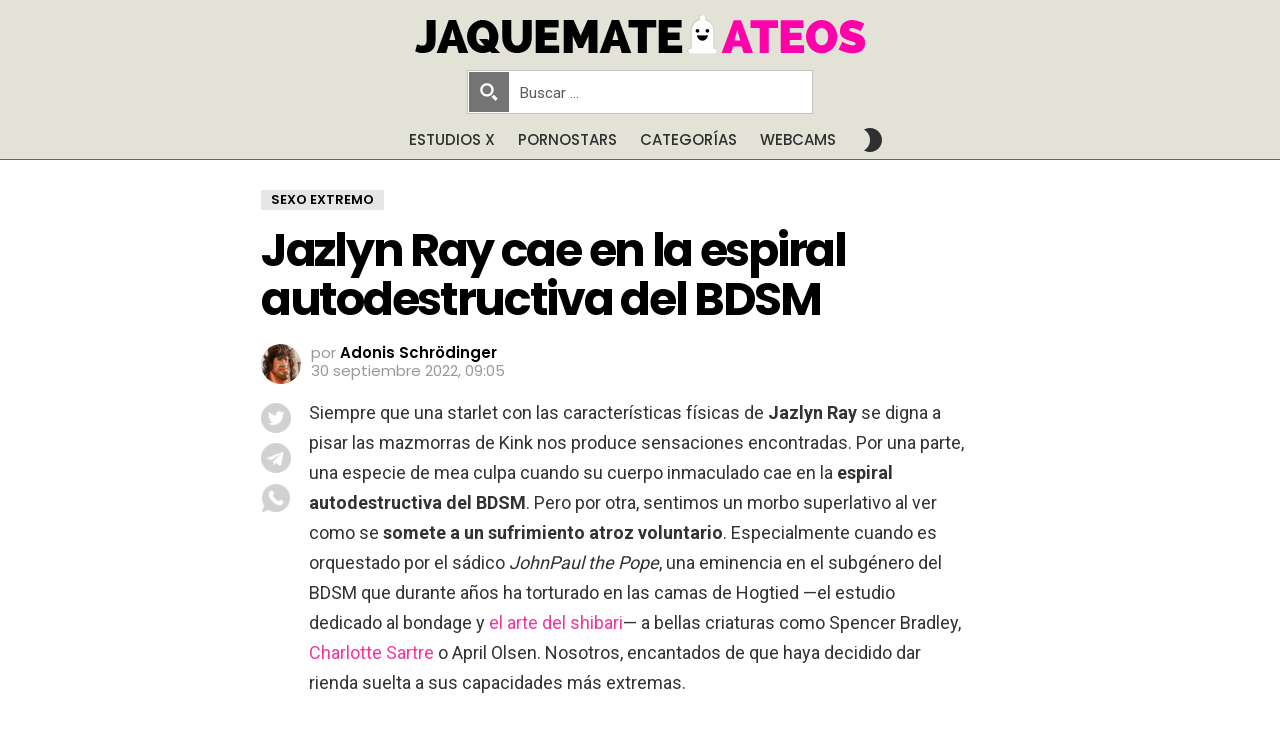

--- FILE ---
content_type: text/css
request_url: https://www.jaquemateateos.com/wp-content/cache/min/1/wp-content/plugins/g1-socials/css/screen-basic.min.css?ver=1759742468
body_size: 1795
content:
@font-face{font-family:g1-socials;src:url(../../../../../../../plugins/g1-socials/css/iconfont/fonts/g1-socials.eot);src:url(../../../../../../../plugins/g1-socials/css/iconfont/fonts/g1-socials.eot?#iefix) format("embedded-opentype"),url(../../../../../../../plugins/g1-socials/css/iconfont/fonts/g1-socials.woff) format("woff"),url(../../../../../../../plugins/g1-socials/css/iconfont/fonts/g1-socials.ttf) format("truetype"),url(../../../../../../../plugins/g1-socials/css/iconfont/fonts/g1-socials.svg#g1-socials) format("svg");font-weight:400;font-style:normal;font-display:swap}.g1-socials-item-link{display:block;position:relative;margin:side-values(0);padding:side-values(0);border:0!important;text-decoration:none}.g1-socials-item-icon{display:inline-block;width:32px;height:32px;font:16px/32px g1-socials;text-align:center;-webkit-font-smoothing:antialiased;-moz-osx-font-smoothing:grayscale;transform:translate(0,0);color:#fff}.g1-socials-item-icon-48{width:48px;height:48px;font-size:28px;line-height:48px}.g1-socials-item-icon-64{width:64px;height:64px;font-size:42px;line-height:64px}.g1-socials-item-icon-behance:before{content:"\e001"}.g1-socials-item-icon-codepen:before{content:"\e002"}.g1-socials-item-icon-delicious:before{content:"\e003"}.g1-socials-item-icon-deviantart:before{content:"\e004"}.g1-socials-item-icon-digg:before{content:"\e005"}.g1-socials-item-icon-discord:before{content:"\e026"}.g1-socials-item-icon-dribbble:before{content:"\e006"}.g1-socials-item-icon-facebook:before{content:"\e007"}.g1-socials-item-icon-flickr:before{content:"\e008"}.g1-socials-item-icon-foursquare:before{content:"\e009"}.g1-socials-item-icon-github:before{content:"\e010"}.g1-socials-item-icon-instagram:before{content:"\e011"}.g1-socials-item-icon-jsfiddle:before{content:"\e012"}.g1-socials-item-icon-lastfm:before{content:"\e013"}.g1-socials-item-icon-linkedin:before{content:"\e014"}.g1-socials-item-icon-odnoklassniki:before{content:"\e028"}.g1-socials-item-icon-pinterest:before{content:"\e015"}.g1-socials-item-icon-reddit:before{content:"\e016"}.g1-socials-item-icon-snapchat:before{content:"\e017"}.g1-socials-item-icon-spotify:before{content:"\e018"}.g1-socials-item-icon-stackoverflow:before{content:"\e019"}.g1-socials-item-icon-telegram:before{content:"\e031"}.g1-socials-item-icon-tiktok:before{content:"\e029"}.g1-socials-item-icon-tumblr:before{content:"\e020"}.g1-socials-item-icon-twitter:before{content:"\e021"}.g1-socials-item-icon-twitch:before{content:"\e030"}.g1-socials-item-icon-vk:before{content:"\e027"}.g1-socials-item-icon-vimeo:before{content:"\e022"}.g1-socials-item-icon-xing:before{content:"\e023"}.g1-socials-item-icon-yelp:before{content:"\e024"}.g1-socials-item-icon-youtube:before{content:"\e025"}.g1-socials-item-icon-behance{background-color:#1769ff}.g1-socials-item-icon-codepen{background-color:#231f20}.g1-socials-item-icon-delicious{background-color:#3274d1}.g1-socials-item-icon-deviantart{background-color:#4b5d50}.g1-socials-item-icon-digg{background-color:#14589e}.g1-socials-item-icon-discord{background-color:#7289da}.g1-socials-item-icon-dribbble{background-color:#ea4c89}.g1-socials-item-icon-facebook{background-color:#3b5998}.g1-socials-item-icon-flickr{background-color:#0063db}.g1-socials-item-icon-foursquare{background-color:#2398c9}.g1-socials-item-icon-github{background-color:#4183c4}.g1-socials-item-icon-googleplus{background-color:#d14836}.g1-socials-item-icon-instagram{background-color:#3f729b}.g1-socials-item-icon-jsfiddle{background-color:#4679a4}.g1-socials-item-icon-lastfm{background-color:#d51007}.g1-socials-item-icon-linkedin{background-color:#007fb1}.g1-socials-item-icon-odnoklassniki{background-color:#f4731c}.g1-socials-item-icon-pinterest{background-color:#cb2027}.g1-socials-item-icon-reddit{background-color:#ff4500}.g1-socials-item-icon-snapchat{background-color:#fffc00;color:#000}.g1-socials-item-icon-spotify{background-color:#1ed760}.g1-socials-item-icon-stackoverflow{background-color:#f47920}.g1-socials-item-icon-stumbleupon{background-color:#eb4924}.g1-socials-item-icon-telegram{background-color:#26a5e4}.g1-socials-item-icon-tiktok{background-color:#000}.g1-socials-item-icon-tumblr{background-color:#2c4762}.g1-socials-item-icon-twitter{background-color:#39a9e0}.g1-socials-item-icon-twitch{background-color:#9146ff}.g1-socials-item-icon-vimeo{background-color:#4bf}.g1-socials-item-icon-vk{background-color:#4680c2}.g1-socials-item-icon-xing{background-color:#006567}.g1-socials-item-icon-yelp{background-color:#c93c27}.g1-socials-item-icon-youtube{background-color:#cd332d}.g1-socials-item-icon-text{background-color:transparent;color:inherit}.g1-socials-item-tooltip{display:block;visibility:hidden;position:absolute;bottom:100%;left:50%;width:260px;margin-bottom:10px;font:12px/1.2 sans-serif;text-align:center;-webkit-transform:translate(0,-20px);-moz-transform:translate(0,-20px);-ms-transform:translate(0,-20px);-o-transform:translate(0,-20px);transform:translate(0,-20px);-webkit-transition:-webkit-transform 375ms ease-in-out;-moz-transition:-moz-transform 375ms ease-in-out;-o-transition:-o-transform 375ms ease-in-out;transition:transform 375ms ease-in-out}.g1-socials-item-tooltip-inner{display:inline-block;position:relative;left:-50%;padding:6px 8px;white-space:nowrap;border-color:#000;border-color:rgba(0,0,0,.666);background-color:#000;background-color:rgba(0,0,0,.666);color:#fff}.g1-socials-item-tooltip-inner:after{display:block;position:absolute;top:100%;left:50%;width:0;height:0;margin-left:-6px;border-width:6px;content:"";border-style:solid;border-color:transparent;border-top-color:inherit}.g1-socials-item-link:hover .g1-socials-item-tooltip{visibility:visible;-webkit-transform:translate(0,0);-moz-transform:translate(0,0);-ms-transform:translate(0,0);-o-transform:translate(0,0);transform:translate(0,0)}.g1-socials-items{max-width:100%;margin:side-values(0 0 1.5rem);padding:side-values(0);list-style:none}.g1-socials-items-tpl-grid{font-size:0}.g1-socials-items-tpl-grid .g1-socials-item{display:inline-block;font-size:1rem}.g1-instagram-items{display:-ms-flexbox;display:-webkit-flex;display:flex;-ms-flex-pack:center;-webkit-justify-content:center;justify-content:center;-ms-flex-wrap:wrap;-webkit-flex-wrap:wrap;flex-wrap:wrap;margin-left:-3px;margin-right:-3px;padding:0;list-style:none}.g1-instagram-item{-webkit-box-sizing:border-box;-moz-box-sizing:border-box;box-sizing:border-box;width:33.33333%;padding:0 3px 6px 3px}.g1-instagram-item>a{display:block;height:0;padding-top:100%;overflow:hidden;position:relative;z-index:0}.g1-instagram-item>a:before{display:block;width:32px;height:32px;position:absolute;z-index:3;top:1px;left:auto;right:0;font:32px/32px g1-socials;text-align:center;text-shadow:1px 1px rgba(0,0,0,.333);color:#fff}.g1-instagram-item>a img{position:absolute;z-index:1;left:0;right:auto;top:0;bottom:auto;width:100%;height:100%;object-fit:cover}.g1-instagram-item-video>a:before{content:"\e220"}.g1-instagram-overview{text-align:center}.g1-twitter-items{margin:0;list-style:none}.g1-tweet:after{clear:both;display:table;content:""}.g1-tweet-text{margin-bottom:.75rem}.g1-tweet-meta{float:left}.g1-tweet-meta time:before{margin-right:7px;font-size:16px;font-family:g1-socials;vertical-align:middle;content:"\e021"}.g1-tweet-intents{float:right}.g1-tweet-intents a{font-size:0;text-align:center;opacity:.5;color:inherit;-webkit-transition:color 375ms ease-in-out,opacity 375ms ease-in-out;-moz-transition:color 375ms ease-in-out,opacity 375ms ease-in-out;-o-transition:color 375ms ease-in-out,opacity 375ms ease-in-out;transition:color 375ms ease-in-out,opacity 375ms ease-in-out}.g1-tweet-intents a:before{display:inline-block;width:20px;margin-right:6px;font:16px/1 g1-socials}.g1-tweet-intents a:hover{opacity:.999}.g1-tweet-reply:before{content:"\e200"}.g1-tweet-retweet:before{content:"\e202"}.g1-tweet-like:before{content:"\e201"}.g1-twitter-overview .g1-twitter-avatar{float:left;margin-right:10px}.g1-twitter-overview .g1-twitter-username{display:block}